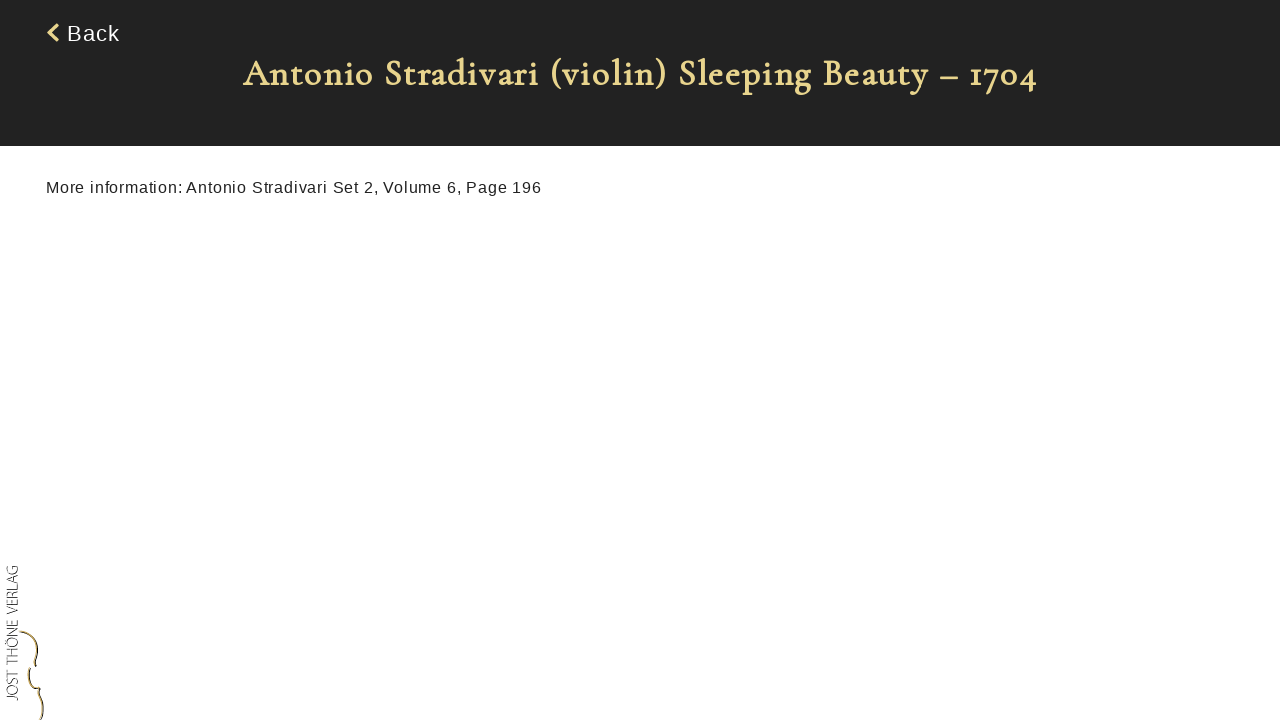

--- FILE ---
content_type: text/html; charset=utf-8
request_url: http://jost-thoene-verlag.de/instrument/212
body_size: 1545
content:


<!DOCTYPE html>
<html lang="en">
<head>
    <meta charset="UTF-8">
    <meta name="viewport" content="width=device-width, initial-scale=1.0">
    <meta http-equiv="X-UA-Compatible" content="ie=edge">
    <link rel="stylesheet" href="../css/fc-grid.css">
    <link rel="stylesheet" href="../css/style.css">
    <link rel="stylesheet" href="../css/animation.css">
    <link rel="stylesheet" href="../css/gallery.css">
    <link rel="stylesheet" href="../css/subpage.css">
    <link rel="stylesheet" href="../media/360/3dvizviewer.css">
    <link href="https://fonts.googleapis.com/css?family=Cormorant+Garamond" rel="stylesheet">
    <script src="https://use.fontawesome.com/releases/v5.0.6/js/all.js"></script>
    <script src="https://ajax.googleapis.com/ajax/libs/jquery/3.2.1/jquery.min.js"></script>
    <script src="../js/mail.js"></script>
    <link rel="shortcut icon" type="image/x-icon" href="../media/favicon.ico">
    <title>Jost Thöne Verlag</title>
</head>
<body>
    <header>
        <div class="fc-container">
            <a class="back" href="javascript: window.history.back();"><i class="fas fa-chevron-left"></i>&nbsp;Back</a>
            <h1 class="book_title">Antonio Stradivari (violin) Sleeping Beauty &ndash; 1704</h1>
        </div>
    </header>
    <div class="fc-container darkText">
        <p>More information: Antonio Stradivari Set 2, Volume 6, Page 196</p>
        
        
    </div>
    <div id="logo">
        <img src="../media/logo.svg">
    </div>

</body>
</html>


--- FILE ---
content_type: text/css
request_url: http://jost-thoene-verlag.de/css/fc-grid.css
body_size: 1658
content:
body {
	margin: 0;
	padding: 0;
}
 
*,
*:before,
*:after {box-sizing: inherit;}
 
.fc-container {
	margin: 0 auto;
	max-width: 1440px;
	padding: 1em 46px;
}
 
.fc-row {margin: 20px auto;}
 
.fc-row:first-child {margin: 0 auto;}

.fc-row:after {
    clear: both;
    content: '';
    display: table;
    width: 100%;
}
 
.row-item {
	float: left;
	margin-right: 20px;
}
 
.row-item:last-child {margin-right: 0;}
 
.col-1 .row-item {width: 100%;}
 
.col-2 .row-item {width: calc((100% - 20px * 1) / 2);}
 
.col-3 .row-item {width: calc((100% - 20px * 2) / 3);}
 
.col-4 .row-item {width: calc((100% - 20px * 3) / 4);}
 
.col-5 .row-item {width: calc((100% - 20px * 4) / 5);}
 
.col-6 .row-item {width: calc((100% - 20px * 5) / 6);}
 
.col-8 .row-item {width: calc((100% - 20px * 7) / 8);}
 
.col-10 .row-item {width: calc((100% - 20px * 9) / 10);}
 
.col-12 .row-item {width: calc((100% - 20px * 11) / 12);}

.desktop {display: block;}

.mobile {display: none;}

@media (min-width: 1416px) {
    body {
        font-size: 110%;
    }
    .col-4 .row-item p {
        padding: 25px;
        min-height: 425px;
    }
}

@media (max-width: 1000px) {
    body {
        font-size: 100%;
    }
    .col-2 .row-item {
        width: 100%;
    }
    .col-4 .row-item {
        width: 100%;
    }
    .col-4 .row-item p {
        padding: 0;
        margin: 8px;
    }
    .desktop {
        display: none;
    }
    .mobile {
        display: block;
    }
}

@media (min-width: 801px) {
    #mobile-menu, .hamburger, .cross, .mobile-header img {
        display: none;
    }
}

--- FILE ---
content_type: text/css
request_url: http://jost-thoene-verlag.de/css/style.css
body_size: 9252
content:
* {
	color: white;
    font-family: 'PT Sans', sans-serif;
	letter-spacing: .05em;
}
 
body {
	-webkit-overflow-scrolling: touch;
	background-color: white;
	color: white;
}
 
/******************** Navigation ********************/
header {
	background-color: #222222;
	border-bottom: 1px solid white;
	font-size: 135%;
	left: 0;
	line-height: 55px;
	min-height: 85px;
	overflow: hidden;
	text-align: center;
	width: 100%;
	z-index: 10;
}
 
nav {padding: 12px;}
 
a {text-decoration: none;}
 
p a {color: #e8d48d;}
 
nav a {
    font-family: 'Cormorant Garamond', serif;
	color: #e8d48d;
	margin: 0 1rem;
	position: relative;
	white-space: nowrap;
}
 
nav a:hover {cursor: pointer;}

nav a:before {
    background: #e8d48d;
    bottom: 0;
    content: "";
    height: 2px;
    left: 0;
    position: absolute;
    transform: scaleX(0);
    transition: .25s linear;
    visibility: hidden;
    width: 100%;
}

nav a:hover:before,
nav a:focus:before {
		transform: scaleX(1);
		visibility: visible;
}
 
footer {
	background-color: #222;
	font-size: 125%;
	height: 85px;
	line-height: 85px;
	overflow: hidden;
	text-align: center;
	width: 100%;
    position: absolute;
    bottom: 0;
}
 
footer a {
    color: #e8d48d;
    display: inline-block;
}

footer a:hover {cursor: pointer;}

footer a:before {
    background: #e8d48d;
    bottom: 0;
    content: "";
    height: 2px;
    left: 0;
    position: absolute;
    transform: scaleX(0);
    transition: .25s linear;
    visibility: hidden;
    width: 100%;
}

footer a:hover:before,
footer a:focus:before {
    transform: scaleX(1);
    visibility: visible;
}
 
footer a:first-child {margin-right: 3em;}
 
.backtotop:hover {cursor: pointer;}
 
.readmore {float: right;}
 
.back {
	float: left;
	line-height: 20px;
}
.shop {
    float: right;
    line-height: 20px;
} 
/******************** Navigation End ********************/
/******************** Typography ********************/
h1 {font-size: 27pt;}
 
.contact ul {list-style: none;}
 
ul li {
	color: black;
	padding: 3px 0;
}

ul li svg {padding-right: 1em;}

ul li a {color: #e8d48d;}
 
path {fill: #e8d48d;}
 
.book_title {
    color: #e8d48d;
    font-family:  'Cormorant Garamond', serif;
}
 
.col-2 .row-item p, .col-2 .row-item h3 {color: black;}
 
.col-4 .row-item p {
    font-family: 'PT Sans', sans-serif;
	letter-spacing: 2px;
}
 
.row-item p .big-letter {
	color: black;
	float: left;
	font-size: 300%;
	line-height: 0.7;
	padding: 4px 3px 0 0;
}
 
.title,
.subtitle {
	font-family: 'PT Sans', sans-serif;
	font-weight: 100;
	line-height: 120%;
}
 
.title {
	font-size: 180%;
	text-align: center;
}
 
.subtitle {
	font-size: 130%;
	text-align: center;
}

.listing {
    width: 44%;
    float: left;
    list-style: none;
    background-color: #222;
    border: 1px solid white;
}

.listing li {
    color: white;
    font-family: 'PT Sans', sans-serif;
}

.single {
    width: initial;
    clear: both;
}

.legal-heading {
    color: #e8d48d;
}

.highlight {
    color: black;
    font-size: 120%;
}

.darkText, b, .darkText p {
    color: #222 !important;
}

div.dreidviz-branding {
    color: #222 !important;
}

/******************** Typography End ********************/
/******************** Landingpage ********************/
#back {
	left: 0;
	overflow: hidden;
	position: absolute;
	top: 0;
}
 
#main-content {
    width: 100%;
    overflow: hidden;
}
 
#front {
	bottom: 0;
	left: 0;
	overflow: auto;
	position: absolute;
	right: 0;
	top: 0;
}
 
#main {
	bottom: 0;
	left: 0;
	position: absolute;
	right: 0;
	top: 85px;
}
 
#mobile-menu, .hamburger, .cross, .mobile-header img {display: none;}
 
.content {
	background-color: rgba(15, 15, 15, .8);
	line-height: 140%;
	min-height: 100vh;
}

.section {
    text-align: center;
    font-size: 200%;
    line-height: 1;    
}

.section-button {
    background-color: #c7a859;
    padding: 0.3em 2em;
    border-radius: 0 0 0.5em 0.5em;
    color: white;
    font-family: 'Cormorant Garamond', serif;
    text-transform: capitalize;
    display: inline-block;
}
 
/******************** Landingpage End ********************/
/******************** Shortcuts ********************/
.clear {clear: both;}
 
.ovh {overflow: hidden;}

.center {text-align: center;}

.double {
    width: 50% !important;
    padding: 0 10px 20px 0;
    float: left;
    box-sizing: border-box;
}

.black {
    color: black !important;
    padding-top: 15px;
}

.marginLeft {
    margin-left: 10%;
}

/******************** Shortcuts End ********************/
/******************** Images ********************/
#logo img {
	bottom: 3px;
	filter: drop-shadow(1px 1px 0 black);
	left: 3px;
	position: fixed;
	width: 40px;
	z-index: 15;
}
 
#back img {width: 100%;}
 
.row-item img {
	margin-top: 50px;
	width: 100%;
}

.row-item p b {
    color: #e8d48d !important;
}

.anniversary {text-align: center;}

.anniversary-logo {width: 20%;}
 
#anniversarydeal {
    text-align: center;
    margin-top: -1em;
}

#anniversarydeal img {width: 40%;}

.order {text-align: center; cursor: pointer}

.ordernow {width: 35% !important;}

.buy-now {
    text-align: center;
    margin-top: -1em !important;
    cursor: pointer;
}

.buy-now img {
    width: 35%;
}

.imgStdView {
    max-width: 200px;
    width: 33%;
    height: 300px;
    background-size: contain;
    background-repeat: no-repeat;
    background-position: center;
    margin: 0 15px 15px 0;
}

/******************** Images End ********************/
/******************** Form ********************/
form, select, option, input, textarea {color: black;}
 
form {
	float: right;
	width: 60%;
}
 
input:focus,
textarea:focus {outline: #e8d48d auto 3px;}
 
input[type="checkbox"] {float: right;}
 
#send {
	background: #222;
	border: none;
	color: #e8d48d;
	display: none;
	height: 25px;
	width: 80px;
}
 
#send:hover {cursor: pointer;}
 
#name, #email {
	display: block;
	height: 30px;
	margin: 15px 0;
	padding: 5px 0 5px 5px;
	width: 100%;
}
 
#message {
	display: block;
	height: 115px;
	margin: 15px 0;
	padding: 5px 0 5px 5px;
	width: 100%;
}
 
/******************** Form End ********************/
/******************** Contact ********************/
.contact {
	float: left;
	width: 40%;
}
 
form p {margin: 4px 0;}
 
.map img {margin-top: 25px;}
 
/******************** Contact End ********************/
/******************** Media Queries ********************/
@media (max-width: 800px) {
    nav {
        display: none;
    }
    header {
        overflow: visible;
    }
    #mobile-menu {
        z-index:1000000;
        font-size:0.8em; width:100%;
        background:#222;
        text-align: center;
        display: block;
        position: absolute;
        top: 65px;
        left: 0;
        right: 0;
    }
    #mobile-menu a {
        display: block;
        font-family: 'PT Sans', sans-serif;
        font-size: 15px;
        font-weight: 400;
        text-decoration:none;
        color:#e8d48d;
    }
    #mobile-menu a:active{
        display: block;
        background:#222;
    }

    .mobile-header {
        height: 80px;
    }

    .mobile-header img {
        display: block;
        width: 45px;
        transform: translateX(50%) rotate(90deg);
        position: absolute;
        top: -50px;
        left: 55px;
    }
    .cross{
        display: block;
        background:none;
        position:absolute;
        top: 17px;
        right:0;
        padding:7px 15px 0px 15px;
        color:#e8d48d;
        border:0;
        font-size:4em;
        line-height:65px;
        font-weight:bold;
        cursor:pointer;
        outline:none;
        z-index:10000000000000;
    }
    .hamburger{
        display: block;
        background:none;
        position:absolute;
        top:17px;
        right:0;
        line-height:45px;
        padding:5px 15px 0px 15px;
        color:#e8d48d;
        border:0;
        font-size:2em;
        font-weight:bold;
        cursor:pointer;
        outline:none;
        z-index:10000000000000;
    }
    #main {
        top: 0
    }
    .sep {
        height: 95vh;
    }
    #back div {
        height: 90vh;
        margin-bottom: 10vh
    }
    .row-item {
        width: 100%
    }
    #logo {
        display: none;
    }
    #anniversarydeal img {
        width: 50%;
    }
    .listing {
        width: 100%;
    }
    .buy-now img {
        width: 45%;
    }
    .ordernow {
        width: 45% !important;
    }
}

@media (max-width: 675px) {
    form {
        width: 100%;
        clear: both;
    }
    .contact {
        width: 100%;
    }
    #anniversarydeal img {
        width: 100%;
    }
    .buy-now img {
        width: 80%;
    }
    .ordernow {
        width: 80% !important;
    }

}
/******************** Media Queries End ********************/



--- FILE ---
content_type: text/css
request_url: http://jost-thoene-verlag.de/css/animation.css
body_size: 1028
content:
.fa-chevron-up {
    -webkit-animation: bounce_up 2s infinite;
    animation: bounce_up 2s infinite;
}

@keyframes bounce_up {
	0%, 20%, 50%, 80%, 100% {
    transform:translateY(0);
  }
	50% {
    transform:translateY(-15px);
  }
	100% {
    transform:translateY(0px);
  }
}

.fa-chevron-right {
    -webkit-animation: bounce_right 2s infinite;
    animation: bounce_right 2s infinite;
}

@keyframes bounce_right {
	0%, 20%, 50%, 80%, 100% {
    transform:translateX(0);
  }
	50% {
    transform:translateX(+10px);
  }
	100% {
    transform:translateX(0px);
  }
}

.fa-chevron-left {
    -webkit-animation: bounce_left 2s infinite;
    animation: bounce_left 2s infinite;
}

@keyframes bounce_left {
	0%, 20%, 50%, 80%, 100% {
    transform:translateX(0);
  }
	50% {
    transform:translateX(-10px);
  }
	100% {
    transform:translateX(0px);
  }
}

.smooth {
  position: absolute;
  transition: opacity 1s ease-out;
  width: 100%;
}

.smooth + .smooth { opacity: 0; }


--- FILE ---
content_type: text/css
request_url: http://jost-thoene-verlag.de/css/gallery.css
body_size: 1753
content:
.overview .thumbnail {padding-right: 4px;}
 
.overview .thumbnail:nth-child(even) {padding-right: 0;}
 
.overview:after {
	clear: both;
	content: "";
	display: table;
}
 
.thumbnail {
	float: left;
	width: calc(50% - 2px);
}
 
.big-picture:hover {cursor: pointer;}
 
.row-item img {margin: 10px 0;}
 
.mySlides img {margin-top: 0;}
 
/* Lightbox */
.modal {
	background-color: #222;
	display: none;
	height: 100vh;
	left: 0;
	overflow: auto;
	padding-top: 100px;
	position: fixed;
	right: 0;
	top: 0;
	width: 100%;
	z-index: 20;
}
 
.modal-content {
	background-color: #fefefe;
	margin: auto;
	max-width: 1200px;
	padding: 0;
	position: relative;
	width: 90%;
}
 
.close {
	color: white;
	font-size: 85px;
	font-weight: bold;
	position: absolute;
	right: 25px;
	top: 10px;
}
 
.close:hover,
.close:focus {
		color: #999;
		cursor: pointer;
		text-decoration: none;
}
 
.mySlides {display: none;}
 
.cursor {cursor: pointer;}
 
.prev,
.next {
	-webkit-user-select: none;
	border-radius: 0 3px 3px 0;
	color: white;
	cursor: pointer;
	font-size: 30px;
	font-weight: bold;
	margin-top: -50px;
	padding: 16px;
	position: absolute;
	top: 50%;
	transition: 0.6s ease;
	user-select: none;
	width: auto;
}
 
.next {
	border-radius: 3px 0 0 3px;
	right: 0;
}
 
.prev:hover,
.next:hover {background-color: rgba(0, 0, 0, 0.8);}
 
.numbertext {
	color: black;
	font-size: 25px;
	padding: 8px 12px;
	position: absolute;
	top: 0;
}
 
img {margin-bottom: -6px;}
 
.demo {opacity: 0.6;}
 
.active,
.demo:hover {opacity: 1;}
 
img.hover-shadow {transition: 0.3s}
 
.hover-shadow:hover {box-shadow: 0 4px 8px 0 rgba(0, 0, 0, 0.2), 0 6px 20px 0 rgba(0, 0, 0, 0.19)}

--- FILE ---
content_type: text/css
request_url: http://jost-thoene-verlag.de/css/subpage.css
body_size: 433
content:
header {position: static;}

.details {position: static;}

.details .col-2 .row-item h3 {color: #e8d48d;}

.box-specials {
    padding: 0 15px 0 15px;
    border-left: 1px solid #e8d48d;
}

.box-specials p {
    line-height: 23px;
    letter-spacing: 2px;
    padding: 0 0 5px 0;
}

.box-specials p a {
    color: #e8d48d;
}

@media (max-width: 1520px) {
    .listing {
        width: 100% !important;
    }
}

--- FILE ---
content_type: image/svg+xml
request_url: http://jost-thoene-verlag.de/media/logo.svg
body_size: 6561
content:
<?xml version="1.0" encoding="utf-8"?>
<!-- Generator: Adobe Illustrator 21.1.0, SVG Export Plug-In . SVG Version: 6.00 Build 0)  -->
<svg version="1.1" id="Ebene_1" xmlns="http://www.w3.org/2000/svg" xmlns:xlink="http://www.w3.org/1999/xlink" x="0px" y="0px"
	 viewBox="0 0 200 790.3" style="enable-background:new 0 0 200 790.3;" xml:space="preserve">
<style type="text/css">
	.st0{clip-path:url(#SVGID_2_);fill:#FFFFFF;}
	.st1{clip-path:url(#SVGID_4_);fill:#C7A75A;}
</style>
<g>
	<g>
		<defs>
			<rect id="SVGID_1_" x="3" y="-0.1" width="195.8" height="790.4"/>
		</defs>
		<clipPath id="SVGID_2_">
			<use xlink:href="#SVGID_1_"  style="overflow:visible;"/>
		</clipPath>
		<path class="st0" d="M40.8-0.1v16.3h3.1V3.8h19c1.1,2,1.9,5.6,1.9,11.3c0,14.2-9.1,23.1-24.3,23.1c-14.6,0-24.3-9.1-24.3-23.9
			c0-5.2,1-8.7,2.3-11.5l-3.1-1.3c-1,2-2.4,6.8-2.4,12.5c0,18.3,12.7,28.2,27.7,28.2c8.7,0,16-3,20.3-7.4c5.3-5.4,7-11.9,7-19
			c0-7.4-1.8-13-2.9-15.8L40.8-0.1L40.8-0.1z M45.4,76.3l-18.2-6.6c-3.4-1.1-6.2-2-9.4-2.8v-0.2c3-0.8,5.8-1.5,9.5-2.8l18-6.6
			L45.4,76.3L45.4,76.3z M48.6,56.1l18.9-6.8v-3.9L13.6,64.8v3.7L67.5,88v-3.9l-18.9-6.6V56.1z M67.5,119V91.1h-3.2v24H13.6v3.8
			L67.5,119L67.5,119z M17,154.7c-0.3-1.4-0.7-4.1-0.7-7.8c0-8.5,3.4-14.6,11.6-14.6c7.1,0,11.8,5.4,11.8,13.8v8.6H17z M67.5,158.6
			v-3.8H42.8v-8.4c0.3-7.1,3.8-10.5,11.6-12.2c6.8-1.4,11.5-2.6,13.1-3.4v-3.9c-2.2,1.1-6.2,2.2-14.6,4c-6,1.3-10.1,4-11.4,8.3h-0.2
			c-2.2-6.2-6.8-10.6-14.1-10.6c-3.8,0-7.4,1.4-9.6,3.8c-3,3-4.5,7.5-4.5,14.6c0,3.8,0.4,8.3,1.1,11.7h53.3V158.6z M37.5,169.7v21.5
			H16.8v-22.8h-3.2V195h53.9v-27.9h-3.2v24.1H40.7v-21.5L37.5,169.7L37.5,169.7z M67.5,219.9l-53.9-20v4.1l28.9,10.5
			c7.6,2.8,14.6,5.3,20.6,6.9v0.2c-6,1.5-12.8,3.8-20.6,6.3l-28.9,9.5v4l53.9-17.9V219.9z M37.5,273.5V295H16.8v-22.8h-3.2v26.6
			h53.9V271h-3.2v24.1H40.7v-21.5h-3.2V273.5z M67.5,345.4H40.2c-9,0-14.8,0.1-21.4,0.5l-0.1-0.2c5.6-2.8,11.3-6.5,17.4-10.5
			l31.4-20.6v-3.5H13.6v3.7h26.9c8.4,0,14.6-0.1,21.8-0.6l0.1,0.2c-5.2,2.6-10.2,5.8-17,10.2l-31.8,21v3.6h53.9V345.4z M9.4,374.7
			c0-1.9-1.4-3-3.2-3s-3.2,1.2-3.2,3c0,1.7,1.5,3,3.2,3C8,377.7,9.4,376.6,9.4,374.7L9.4,374.7z M9.4,388.5c0-1.9-1.4-3-3.2-3
			s-3.2,1.2-3.2,3c0,1.7,1.5,3,3.2,3C8,391.5,9.4,390.3,9.4,388.5L9.4,388.5z M65.2,381.8c0,12.7-12.1,19.8-24.2,19.8
			c-12.6,0-25-6.3-25-20c0-13.5,13-19.8,24.3-19.8C53.6,361.8,65.2,368.9,65.2,381.8L65.2,381.8z M68.4,381.9
			c0-12.4-9.4-24.1-28.4-24.1c-16.6,0-27.3,9.9-27.3,23.5c0,13.5,10.7,24.2,28.4,24.2C57.9,405.5,68.4,395.2,68.4,381.9L68.4,381.9z
			 M13.6,451.6h53.9v-3.8h-27V418h27v-3.8H13.6v3.8h23.8v29.8H13.6V451.6z M67.5,477.8V474H16.8v-17.6h-3.2v39h3.2v-17.6H67.5z
			 M67.5,541.1v-3.8H16.8v-17.6h-3.2v39h3.2v-17.6L67.5,541.1L67.5,541.1z M64.7,590.7c2.1-2.8,3.6-8.2,3.6-12.9
			c0-11.5-7-17.1-14.8-17.1c-8,0-12.1,4.7-15.7,13.6c-3,7.8-6.1,11.2-12,11.2c-4.2,0-9.8-3-9.8-11.7c0-4.6,1.5-8.1,2.6-9.5l-3.3-1.4
			c-1.2,1.8-2.5,5.7-2.5,10.7c0,9.2,5.8,15.7,13.7,15.7c7.3,0,11.8-5.2,14.9-13.8c3-7.8,6.6-11,12.6-11c6.6,0,11.2,5,11.2,13
			c0,4.5-1.4,8.7-3.5,11.8L64.7,590.7z M65.2,620.2c0,12.7-12.1,19.8-24.2,19.8c-12.6,0-25-6.3-25-20c0-13.5,13-19.8,24.3-19.8
			C53.6,600.2,65.2,607.4,65.2,620.2L65.2,620.2z M68.4,620.3c0-12.4-9.4-24.1-28.4-24.1c-16.6,0-27.3,9.9-27.3,23.5
			c0,13.5,10.7,24.2,28.4,24.2C57.9,644,68.4,633.7,68.4,620.3L68.4,620.3z M50,655.9c12,0,15.1,3.9,15.1,10.8c0,2.4-0.5,4.3-1,5.7
			l3,0.8c0.6-1.4,1.3-4.1,1.3-6.6c0-7.7-3.8-14.6-17.5-14.6H13.6v3.8L50,655.9L50,655.9z"/>
	</g>
	<g>
		<defs>
			<rect id="SVGID_3_" x="3" y="-0.1" width="195.8" height="790.4"/>
		</defs>
		<clipPath id="SVGID_4_">
			<use xlink:href="#SVGID_3_"  style="overflow:visible;"/>
		</clipPath>
		<path class="st1" d="M169.5,434.7c1-6.2,0.9-12.4,0.7-18.4c-0.2-2.9-0.6-6-0.9-8.4c-0.7-7.5-1.6-13.1-4.2-20.5
			c-3.7-10.7-7-15.7-11.3-21.9c-2.3-3.3-5-6.9-8.4-10.4c-3.1-3.2-7-6.4-11.1-9.5c-3.5-2.6-6.9-4.8-10.5-6.8
			c-6.6-3.6-13.5-6.3-21.3-8.2c-6.4-1.3-11.6-1.7-15.7-1.7c-6.7-0.1-10.6,0.9-11.4,1.1c-0.9,0.2-1.1,0.3-0.1,0.5
			c7.7,1.1,16.3,3,21.5,4.3c7.8,1.9,14.8,4.5,21.3,8.2c3.7,2,7,4.2,10.5,6.8c4.1,3,8,6.3,11.1,9.5c3.4,3.5,6.2,7.2,8.4,10.4
			c4.3,6.2,7.6,11.2,11.3,21.9c2.5,7.4,3.4,13,4.2,20.5c0.2,2.4,0.7,5.5,0.9,8.4c0.2,6,0.3,12.2-0.7,18.4
			c-1.6,8.8-3.2,17.5-7.4,29.6c-0.1,0.4-0.3,1-0.6,1.5c-0.2,0.6-0.3,1.4-0.4,1.8c-1,3.1-1.9,6.1-2.4,8.7c-0.5,2.5-0.6,4.7-0.5,6.4
			c0.3,4.6,1.3,6,1.3,6c0.9,1.3,1.1,2.5,1,3.8c0,1.1,0.3,1.4,0.7,2c0.5,0.8,1.4,1.6,1.2,3.5c-0.1,1.1-0.5,2.2-1,3.3
			c0.3,0.1,0.6,0,0.9-0.2c0,0.1,0,0.1-0.1,0.2c0.4,0.1,0.8,0,1.5-0.6c0.2-0.2,0.4-0.5,0.6-0.8c0.4,0.1,0.8,0,1.5-0.6
			c1.1-1.4,2.1-3.5,2.4-5.5c0.2-1.9-0.7-2.7-1.2-3.5c-0.5-0.5-0.7-0.8-0.7-2c0.1-1.3-0.1-2.4-1-3.8c0,0-1-1.4-1.3-6
			c-0.1-1.7,0-3.9,0.5-6.4c0.5-2.7,1.4-5.7,2.4-8.7c0.1-0.4,0.2-1.2,0.4-1.8c0.3-0.5,0.5-1.1,0.6-1.5
			C166.3,452.3,167.9,443.6,169.5,434.7 M198.7,711.3c0-8.9-0.4-14.9-2.1-22.7c-0.5-2.1-1-4.5-1.5-6.2c-0.6-1-0.6-1.4-0.5-1.8
			c-1.1-3.7-3.5-9.8-4.2-11.1c-2.4-6.3-6.4-14.6-6.4-14.6c-4-8.9-4.8-12.4-4.8-12.4s-1.3-4-1.5-7.8c0,0-0.1-3.7,0.3-6.9
			c0.4-3.1,0.7-3.4,1.6-5.1c0.5-1.1,1.5-2.1,1.9-4c0.7-1.2,0.6-1.7,0.7-2.4c0.4-2.2-1.4-5.1-1.4-5.1c-1.1-2.2-2.2-2.6-3.2-2.4
			c-0.7-0.2-1.4,0.1-1.9,0.5c0,0-3.6,2.6-9.8,2.7c-2.7-0.1-11.1-0.8-18.6-8.4c-3.6-3.4-6.7-7.4-8.9-11.7c-2.6-5-3.9-8.4-5-12.4
			c-0.8-3-1.5-6.4-2.6-10.9c-2.1-10.1-2.2-18.3-2.1-23.6c0.1-5.3,0.2-13.9,1.3-19.5c1.1-5.1,2.4-11.8,5.8-16.7
			c-0.5,0.3-1,0.7-1.5,1.1c-0.1,0.1-0.1,0.2-0.2,0.2c0.3-0.5,0.5-0.9,0.9-1.4c-0.5,0.3-1,0.7-1.5,1.1c-0.4,0.4-0.7,0.9-1.1,1.3
			l-0.1,0.1l-0.1,0.1c0.2-0.4,0.5-0.9,0.8-1.3c-0.5,0.3-1,0.7-1.5,1.1c-4.5,5-6,12.7-7.2,18.4S123,543.7,123,549
			c-0.1,5.3,0,13.5,2.1,23.6c1,4.6,1.7,7.9,2.6,10.9c1.1,3.9,2.4,7.4,5,12.4c2.2,4.3,5.3,8.3,8.9,11.7c8.6,8.8,18.6,8.4,19.4,8.4
			l0,0c0.4,0,0.7,0,0.8,0c6.2-0.1,9.8-2.7,9.8-2.7c0.3-0.2,0.7-0.4,1.1-0.5c0.7,0.2,1.5,0.9,2.3,2.4c0,0,1.8,2.9,1.4,5.1
			c-0.1,0.8,0,1.2-0.7,2.4c-0.4,1.9-1.3,2.9-1.9,4c-0.9,1.7-1.1,2-1.6,5.1c-0.4,3.3-0.3,6.9-0.3,6.9c0.2,3.8,1.5,7.8,1.5,7.8
			s0.8,3.5,4.8,12.4c0,0,4,8.3,6.4,14.6c0.7,1.3,3.1,7.4,4.2,11.1c0,0.3,0,0.8,0.5,1.8c0.4,1.7,1,4.1,1.5,6.2
			c1.7,7.9,2.1,13.8,2.1,22.7s0.3,12-0.6,19.6c-0.3,2.9-0.6,5.8-1.2,8.7c-0.2,0.9-2,9.1-3.2,12.6c-1.9,6.5-8.3,17.7-11.7,22.4
			c-1.5,2.2-3.5,5-5.7,7.6c-0.9,1-1.7,2-2.6,2.9c-0.3,0.3-2.3,1.9,0.4,0.3c0.5-0.3,1.9-1.2,2.4-1.7c1.7-1.7,3.6-3.6,5.5-5.7
			c2.2-2.6,4.2-5.4,5.7-7.6c3.4-4.7,9.8-15.9,11.7-22.4c1.2-3.6,3.1-11.7,3.2-12.6c0.5-2.8,0.8-5.8,1.2-8.7
			C199,723.3,198.7,720.2,198.7,711.3"/>
	</g>
</g>
</svg>


--- FILE ---
content_type: application/javascript
request_url: http://jost-thoene-verlag.de/js/mail.js
body_size: 3937
content:
$(function() {

    var prot = 'mailto:shop@jost-thoene-verlag.de?subject=Order&body='
    var anrede = encodeURIComponent('Dear Mr. Thöne,\n\nI am interested in the books: ');
    var anrede2 = encodeURIComponent('Dear Mr. Thöne,\n\nI am interested in your Anniversary Deal: ');
    var standard = encodeURIComponent('\n\nAddress: \nName: \nStreet: \nZip-Code: \nCountry: \nE-Mail: \nTown: \nVAT Number: \nTelNumber: \n');
    var stradivari = encodeURIComponent('\n\nAntonio Stradivari Library Edition.\nPublisher: Jost Thöne, Jost Thöne Verlag\nVolume I-VIII, combined 2.667 pages, 3.342 images, 43 fold-out pages, DVD\nCopyright © Jost Thöne Verlag, Köln 2010 + Saig 2016\n\nLibrary Edition Limited to 2.000 copies\nEUR 4,900.00\n(excl. 7% VAT) plus shipping (price on request) Vol I-VIII with slipcase and DVD.');
    var monograph_barjansky = encodeURIComponent('\n\nAntonio Stradivari, Monograph of the Antonio Stradivari Cello c.1690 ‘Barjansky’\nPublisher: Jost Thöne, Jost Thöne Verlag\nCopyright © Jost Thöne Verlag, Lenzkirch 2020\nLimited edition: 500 copies Library Edition | 100 copies de Luxe Edition – as illustrated\nPrice: 890.00 € Library Edition | 1,690.00 € de Luxe Edition\nShipping: EU included | worldwide on request\nDelivery: spring 2021— following receipt of orders\n');
    var italian = encodeURIComponent('\n\nItalian and French Violin Makers\nPublisher: Jost Thöne, Jost Thöne Verlag\nVolume I-IV, combined 781 pages, 128 instruments\n\nLibrary Edition Limited to 2.000 copies\nEUR 1,476.63\n(excl. 7% VAT) plus shipping (price on request) Vol I-IV');
    var contemporary = encodeURIComponent('\n\nContemporary Violin Makers\nPublisher: Jost Thöne, Jost Thöne Verlag\nVolume I-II,\nEUR 327.10\n(excl. 7% VAT) plus shipping (price on request) Vol I-II');
    var vuillaume = encodeURIComponent('\n\nJean-Baptiste Vuillaume\nPublisher: Jost Thöne, Jost Thöne Verlag\nVolume I,\nEUR 261.68\n(excl. 7% VAT) plus shipping (price on request) Vol I');
    var violin = encodeURIComponent('\n\nViolin and Bow Makers\nPublisher: Jost Thöne, Jost Thöne Verlag\nVolume I,\nEUR 45.79\n(excl. 7% VAT) plus shipping (price on request) Vol I');
    var monography = encodeURIComponent('Dear Mr. Thöne,\n\nI am going to sell my Antonio Stradivari instrument, which is certified by: \nPlease get in touch with me regarding further details of producing a monograph of this instrument.');
    var concert = encodeURIComponent('\n\nAntonio Stradivari Library Edition\nand concert, live performance by Elias David Moncado\nwith his Antonio Stradivari violin\n\nPublisher: Jost Thöne, Jost Thöne Verlag\nVolume I-VIII, combined 2.667 pages, 3.342 images, 43 fold-out pages, DVD\nCopyright © Jost Thöne Verlag, Köln 2010 + Saig 2016\nLibrary Edition Limited to 2.000 copies\nEUR 4,300.00\nConcert fee\nEUR 100.00\n(excl. 7% VAT) plus shipping (price on request) Vol I-VIII with slipcase and DVD.');


    $('#antonio-stradivari').click(function() {
        window.location.href = prot + anrede + stradivari + standard;
    });
    $('#monograph_barjansky').click(function() {
        window.location.href = prot + anrede + monograph_barjansky + standard;
    });
    $('#italian').click(function() {
        window.location.href = prot + anrede + italian + standard;
    });
    $('#contemporary').click(function() {
        window.location.href = prot + anrede + contemporary + standard;
    });
    $('#vuillaume').click(function() {
        window.location.href = prot + anrede + vuillaume + standard;
    });
    $('#violin').click(function() {
        window.location.href = prot + anrede + violin + standard;
    });
    $('#monography').click(function() {
        window.location.href = prot + monography + standard;
    });
    $('#concert').click(function() {
        window.location.href = prot + anrede2 + concert + standard;
    });
});
